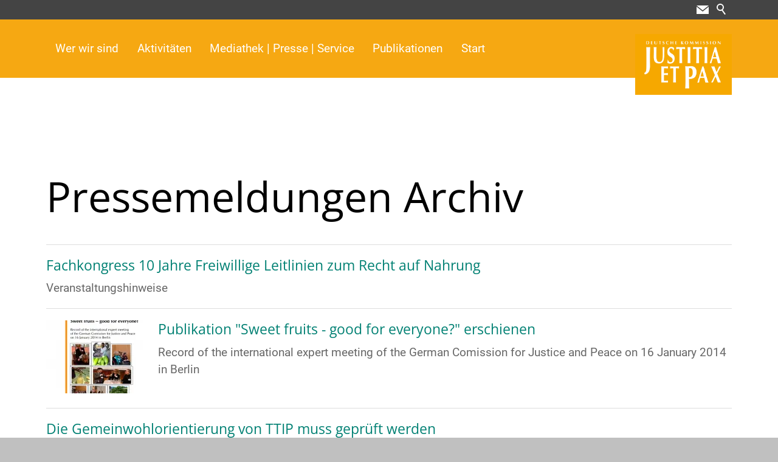

--- FILE ---
content_type: text/html; charset=utf-8
request_url: https://www.justitia-et-pax.de/jp/wGlobal/content/dropdown/wer-wir-sind.php?viewmode=embed&navid=465800465800
body_size: 1481
content:
<!DOCTYPE html>
<html lang="de"><head></head><body><div id="blockContentFull"><div id="blockContentFullInner"><!--CONTENT:START--><div class="elementSection elementSection_var0  elementSectionPadding_var0 elementSectionMargin_var0 elementSectionInnerWidth_var0 elementSectionBackgroundColor_var0"><div class="sectionInner"> <div class="elementStandard elementContent elementContainerStandard elementContainerStandard_var0  elementContainerStandardPadding_var50 elementContainerStandardColumns_var25252525 elementContainerStandardColumns elementContainerStandardColumns4"> <div class="col col1"><div><div class="elementBox elementBox_var111  elementBoxPadding_var0 firstbox" data-parallaxcontentminwidth="992"><div class="boxInner"> <script>var wHasTextsEasyLanguage = true;</script> <div class="elementHeadline elementHeadline_var0  elementHeadlineAlign_var0 elementHeadlineColor_var92 elementHeadlineLevel_varh5 first-child" id="anchor_02a5a361" data-id="anchor_02a5a361_Kommission" data-waie="1" data-elcpid="c930584385aaa3919d789f731ba2e5c1"><h5 class="he">Kommission</h5></div> <div class="elementLink elementLink_var1 "> <a  data-preventpushstate="1" href="/jp/wer-wir-sind/vorstand/" class=""><span class="linkText">Vorstand</span></a></div> <div class="elementLink elementLink_var1 "> <a  data-preventpushstate="1" href="/jp/wer-wir-sind/kommission/" class=""><span class="linkText">Kommissionsmitglieder</span></a></div> <div class="elementLink elementLink_var1 "> <a  href="/jp/wer-wir-sind/arbeitsprogramm/" class=""><span class="linkText">Arbeitsprogramm</span></a></div> <div class="elementLink elementLink_var1 "> <a  href="/jp/wer-wir-sind/arbeitsgruppen" class=""><span class="linkText">Arbeitsgruppen und weitere Arbeitsformen</span></a></div> <div class="elementLink elementLink_var1 "> <a  href="/jp/wer-wir-sind/statut" class=""><span class="linkText">Statut &amp; Geschäftsordnung</span></a></div> <div class="elementClearerSpacer elementClearerSpacer_var0  elementClearerSpacerSpace_var11"></div> </div></div> </div></div><div class="col col2"><div><div class="elementBox elementBox_var111 " data-parallaxcontentminwidth="992"><div class="boxInner"> <div class="elementHeadline elementHeadline_var0  elementHeadlineAlign_var0 elementHeadlineColor_var92 elementHeadlineLevel_varh5 first-child" id="anchor_cd1d0a6e" data-id="anchor_cd1d0a6e_Geschaeftsstelle" data-waie="1" data-elcpid="0a74e88e43a2f28a5906fc4c08793fbc"><h5 class="he">Geschäftsstelle</h5></div> <div class="elementLink elementLink_var1 "> <a  href="/jp/geschaeftsstelle/geschaeftsfuehrer/" class=""><span class="linkText">Geschäftsführer</span></a></div> <div class="elementLink elementLink_var1 "> <a  href="/jp/geschaeftsstelle/Referentinnen-und-Referenten/" class=""><span class="linkText">Referentinnen &amp; Referenten</span></a></div> <div class="elementLink elementLink_var1 "> <a  href="/jp/geschaeftsstelle/sekretariat/" class=""><span class="linkText">Sekretariat</span></a></div> </div></div> </div></div><div class="col col3"><div><div class="elementBox elementBox_var111 " data-parallaxcontentminwidth="992"><div class="boxInner"> <div class="elementHeadline elementHeadline_var0  elementHeadlineAlign_var0 elementHeadlineColor_var92 elementHeadlineLevel_varh5 first-child" id="anchor_256a18cb" data-id="anchor_256a18cb_Kooperationen" data-waie="1" data-elcpid="1d40a815ecac1718e87ce2821d640926"><h5 class="he">Kooperationen</h5></div> <div class="elementLink elementLink_var1 "> <a  href="/jp/Kooperationen/GKKE" class=""><span class="linkText">GKKE</span></a></div> <div class="elementLink elementLink_var1 "> <a  href="/jp/Kooperationen/Jupax-Europa" class=""><span class="linkText">Justitia et Pax Europa</span></a></div> <div class="elementLink elementLink_var1 "> <a  href="/jp/Kooperationen/Maximilian-Kolbe-Stiftung" class=""><span class="linkText">Maximilian-Kolbe-Stiftung</span></a></div> <div class="elementLink elementLink_var1 "> <a  href="/jp/Kooperationen/deutscher-gewerkschaftsbund/" class="" title="Deutscher Gewerkschaftsbund"><span class="linkText">Deutscher Gewerkschaftsbund</span></a></div> <div class="elementLink elementLink_var1 "> <a  href="/jp/Kooperationen/EDP" class="" title="Exposure- und Dialogprogramm"><span class="linkText">EDP</span></a></div> </div></div> </div></div><div class="col col4"><div><div class="elementPicture elementPicture_var0 elementPictureAspectRatio_var0 elementPictureSize_var0 elementPictureBorder_var0 elementPictureTitle_var0 elementPicturePosition_var0 elementPictureTarget_var0 first-child"> <a href="https://www.dbk.de/" target="_blank" rel="noopener"><figure><picture title="Logo Bischofskonferenz" class="picture" data-lazyloading="1" data-rwid="4ecaadc0f0e02d76d0fbbd15ac9e5350"><source media="(min-width: 1200px)" srcset="/jp-wAssets/img/weblication/wThumbnails/dbk-521e3422eda19ebgeccbca50c2e63c90-3f1f000a-7eb61692@170w.webp 170w" sizes="170px" type="image/webp"/><source media="(min-width: 1200px)" srcset="/jp-wAssets/img/weblication/wThumbnails/dbk-521e3422eda19ebgeccbca50c2e63c90-3f1f000a-7eb61692@170w.jpg 170w" sizes="170px" type="image/jpeg"/><source media="(min-width: 992px)" srcset="/jp-wAssets/img/weblication/wThumbnails/dbk-521e3422eda19ebgeccbca50c2e63c90-3f1f000a-7eb61692@170w.webp 170w" sizes="170px" type="image/webp"/><source media="(min-width: 992px)" srcset="/jp-wAssets/img/weblication/wThumbnails/dbk-521e3422eda19ebgeccbca50c2e63c90-3f1f000a-7eb61692@170w.jpg 170w" sizes="170px" type="image/jpeg"/><source media="(min-width: 768px)" srcset="data:image/svg+xml;charset=utf-8,%3Csvg%20xmlns%3D%22http%3A%2F%2Fwww.w3.org%2F2000%2Fsvg%22%20version%3D%221.1%22%20width%3D%22170%22%20height%3D%2285%22%3E%3C%2Fsvg%3E 170w" data-src="/jp-wAssets/img/weblication/wThumbnails/dbk-521e3422eda19ebgeccbca50c2e63c90-3f1f000a-7eb61692@170w.webp 170w, /jp-wAssets/img/weblication/wThumbnails/dbk-521e3422eda19ebgeccbca50c2e63c90-3f1f000a-7eb61692@170w2x.webp 170w " sizes="170px" type="image/webp"/><source media="(min-width: 768px)" srcset="data:image/svg+xml;charset=utf-8,%3Csvg%20xmlns%3D%22http%3A%2F%2Fwww.w3.org%2F2000%2Fsvg%22%20version%3D%221.1%22%20width%3D%22170%22%20height%3D%2285%22%3E%3C%2Fsvg%3E 170w" data-src="/jp-wAssets/img/weblication/wThumbnails/dbk-521e3422eda19ebgeccbca50c2e63c90-3f1f000a-7eb61692@170w.jpg 170w, /jp-wAssets/img/weblication/wThumbnails/dbk-521e3422eda19ebgeccbca50c2e63c90-3f1f000a-7eb61692@170w2x.jpg 170w " sizes="170px" type="image/jpeg"/><source media="(min-width: 576px)" srcset="data:image/svg+xml;charset=utf-8,%3Csvg%20xmlns%3D%22http%3A%2F%2Fwww.w3.org%2F2000%2Fsvg%22%20version%3D%221.1%22%20width%3D%22170%22%20height%3D%2285%22%3E%3C%2Fsvg%3E 170w" data-src="/jp-wAssets/img/weblication/wThumbnails/dbk-521e3422eda19ebgeccbca50c2e63c90-3f1f000a-7eb61692@170w.webp 170w, /jp-wAssets/img/weblication/wThumbnails/dbk-521e3422eda19ebgeccbca50c2e63c90-3f1f000a-7eb61692@170w2x.webp 170w " sizes="170px" type="image/webp"/><source media="(min-width: 576px)" srcset="data:image/svg+xml;charset=utf-8,%3Csvg%20xmlns%3D%22http%3A%2F%2Fwww.w3.org%2F2000%2Fsvg%22%20version%3D%221.1%22%20width%3D%22170%22%20height%3D%2285%22%3E%3C%2Fsvg%3E 170w" data-src="/jp-wAssets/img/weblication/wThumbnails/dbk-521e3422eda19ebgeccbca50c2e63c90-3f1f000a-7eb61692@170w.jpg 170w, /jp-wAssets/img/weblication/wThumbnails/dbk-521e3422eda19ebgeccbca50c2e63c90-3f1f000a-7eb61692@170w2x.jpg 170w " sizes="170px" type="image/jpeg"/><source media="(min-width: 415px)" srcset="data:image/svg+xml;charset=utf-8,%3Csvg%20xmlns%3D%22http%3A%2F%2Fwww.w3.org%2F2000%2Fsvg%22%20version%3D%221.1%22%20width%3D%22170%22%20height%3D%2285%22%3E%3C%2Fsvg%3E 170w" data-src="/jp-wAssets/img/weblication/wThumbnails/dbk-521e3422eda19ebgeccbca50c2e63c90-3f1f000a-7eb61692@170w.webp 170w, /jp-wAssets/img/weblication/wThumbnails/dbk-521e3422eda19ebgeccbca50c2e63c90-3f1f000a-7eb61692@170w2x.webp 170w " sizes="170px" type="image/webp"/><source media="(min-width: 415px)" srcset="data:image/svg+xml;charset=utf-8,%3Csvg%20xmlns%3D%22http%3A%2F%2Fwww.w3.org%2F2000%2Fsvg%22%20version%3D%221.1%22%20width%3D%22170%22%20height%3D%2285%22%3E%3C%2Fsvg%3E 170w" data-src="/jp-wAssets/img/weblication/wThumbnails/dbk-521e3422eda19ebgeccbca50c2e63c90-3f1f000a-7eb61692@170w.jpg 170w, /jp-wAssets/img/weblication/wThumbnails/dbk-521e3422eda19ebgeccbca50c2e63c90-3f1f000a-7eb61692@170w2x.jpg 170w " sizes="170px" type="image/jpeg"/><source media="(max-width: 414px)" srcset="data:image/svg+xml;charset=utf-8,%3Csvg%20xmlns%3D%22http%3A%2F%2Fwww.w3.org%2F2000%2Fsvg%22%20version%3D%221.1%22%20width%3D%22170%22%20height%3D%2285%22%3E%3C%2Fsvg%3E 170w" data-src="/jp-wAssets/img/weblication/wThumbnails/dbk-521e3422eda19ebgeccbca50c2e63c90-3f1f000a-7eb61692@170w.webp 170w, /jp-wAssets/img/weblication/wThumbnails/dbk-521e3422eda19ebgeccbca50c2e63c90-3f1f000a-7eb61692@170w2x.webp 170w " sizes="170px" type="image/webp"/><source media="(max-width: 414px)" srcset="data:image/svg+xml;charset=utf-8,%3Csvg%20xmlns%3D%22http%3A%2F%2Fwww.w3.org%2F2000%2Fsvg%22%20version%3D%221.1%22%20width%3D%22170%22%20height%3D%2285%22%3E%3C%2Fsvg%3E 170w" data-src="/jp-wAssets/img/weblication/wThumbnails/dbk-521e3422eda19ebgeccbca50c2e63c90-3f1f000a-7eb61692@170w.jpg 170w, /jp-wAssets/img/weblication/wThumbnails/dbk-521e3422eda19ebgeccbca50c2e63c90-3f1f000a-7eb61692@170w2x.jpg 170w " sizes="170px" type="image/jpeg"/><img class="wglLazyLoadInit" src="data:image/svg+xml;charset=utf-8,%3Csvg%20xmlns%3D%22http%3A%2F%2Fwww.w3.org%2F2000%2Fsvg%22%20width%3D%22170%22%20height%3D%2285%22%20style%3D%22background-color%3Atransparent%22%3E%3C%2Fsvg%3E" data-src="/jp-wAssets/img/weblication/wThumbnails/dbk-521e3422eda19ebgeccbca50c2e63c90-3f1f000a-7eb61692@ll.jpg" alt="Logo Bischofskonferenz"/></picture><figcaption style=""><div class="pictureTitle">Logo Bischofskonferenz</div></figcaption></figure></a></div> <div class="elementPicture elementPicture_var0 elementPictureAspectRatio_var0 elementPictureSize_var0 elementPictureBorder_var0 elementPictureTitle_var0 elementPicturePosition_var0 elementPictureTarget_var0 last-child"> <a href="https://www.zdk.de" target="_blank" rel="noopener"><figure><picture title="ZdK-Logo" class="picture" data-lazyloading="1" data-rwid="4ecaadc0f0e02d76d0fbbd15ac9e5350"><source media="(min-width: 1200px)" srcset="/jp-wAssets/img/weblication/wThumbnails/ZdK-Logo-RGB-322fb1cc-7eb61692@248w.webp 248w, /jp-wAssets/img/weblication/wThumbnails/ZdK-Logo-RGB-322fb1cc-7eb61692@496w2x.webp 496w" sizes="248px" type="image/webp"/><source media="(min-width: 1200px)" srcset="/jp-wAssets/img/weblication/wThumbnails/ZdK-Logo-RGB-322fb1cc-7eb61692@248w.jpg 248w, /jp-wAssets/img/weblication/wThumbnails/ZdK-Logo-RGB-322fb1cc-7eb61692@496w2x.jpg 496w" sizes="248px" type="image/jpeg"/><source media="(min-width: 992px)" srcset="/jp-wAssets/img/weblication/wThumbnails/ZdK-Logo-RGB-322fb1cc-7eb61692@209w.webp 209w, /jp-wAssets/img/weblication/wThumbnails/ZdK-Logo-RGB-322fb1cc-7eb61692@418w2x.webp 418w" sizes="209px" type="image/webp"/><source media="(min-width: 992px)" srcset="/jp-wAssets/img/weblication/wThumbnails/ZdK-Logo-RGB-322fb1cc-7eb61692@209w.jpg 209w, /jp-wAssets/img/weblication/wThumbnails/ZdK-Logo-RGB-322fb1cc-7eb61692@418w2x.jpg 418w" sizes="209px" type="image/jpeg"/><source media="(min-width: 768px)" srcset="data:image/svg+xml;charset=utf-8,%3Csvg%20xmlns%3D%22http%3A%2F%2Fwww.w3.org%2F2000%2Fsvg%22%20version%3D%221.1%22%20width%3D%22213%22%20height%3D%22131%22%3E%3C%2Fsvg%3E 213w" data-src="/jp-wAssets/img/weblication/wThumbnails/ZdK-Logo-RGB-322fb1cc-7eb61692@213w.webp 213w, /jp-wAssets/img/weblication/wThumbnails/ZdK-Logo-RGB-322fb1cc-7eb61692@426w2x.webp 426w " sizes="213px" type="image/webp"/><source media="(min-width: 768px)" srcset="data:image/svg+xml;charset=utf-8,%3Csvg%20xmlns%3D%22http%3A%2F%2Fwww.w3.org%2F2000%2Fsvg%22%20version%3D%221.1%22%20width%3D%22213%22%20height%3D%22131%22%3E%3C%2Fsvg%3E 213w" data-src="/jp-wAssets/img/weblication/wThumbnails/ZdK-Logo-RGB-322fb1cc-7eb61692@213w.jpg 213w, /jp-wAssets/img/weblication/wThumbnails/ZdK-Logo-RGB-322fb1cc-7eb61692@426w2x.jpg 426w " sizes="213px" type="image/jpeg"/><source media="(min-width: 576px)" srcset="data:image/svg+xml;charset=utf-8,%3Csvg%20xmlns%3D%22http%3A%2F%2Fwww.w3.org%2F2000%2Fsvg%22%20version%3D%221.1%22%20width%3D%22213%22%20height%3D%22131%22%3E%3C%2Fsvg%3E 213w" data-src="/jp-wAssets/img/weblication/wThumbnails/ZdK-Logo-RGB-322fb1cc-7eb61692@213w.webp 213w, /jp-wAssets/img/weblication/wThumbnails/ZdK-Logo-RGB-322fb1cc-7eb61692@426w2x.webp 426w " sizes="213px" type="image/webp"/><source media="(min-width: 576px)" srcset="data:image/svg+xml;charset=utf-8,%3Csvg%20xmlns%3D%22http%3A%2F%2Fwww.w3.org%2F2000%2Fsvg%22%20version%3D%221.1%22%20width%3D%22213%22%20height%3D%22131%22%3E%3C%2Fsvg%3E 213w" data-src="/jp-wAssets/img/weblication/wThumbnails/ZdK-Logo-RGB-322fb1cc-7eb61692@213w.jpg 213w, /jp-wAssets/img/weblication/wThumbnails/ZdK-Logo-RGB-322fb1cc-7eb61692@426w2x.jpg 426w " sizes="213px" type="image/jpeg"/><source media="(min-width: 415px)" srcset="data:image/svg+xml;charset=utf-8,%3Csvg%20xmlns%3D%22http%3A%2F%2Fwww.w3.org%2F2000%2Fsvg%22%20version%3D%221.1%22%20width%3D%22213%22%20height%3D%22131%22%3E%3C%2Fsvg%3E 213w" data-src="/jp-wAssets/img/weblication/wThumbnails/ZdK-Logo-RGB-322fb1cc-7eb61692@213w.webp 213w, /jp-wAssets/img/weblication/wThumbnails/ZdK-Logo-RGB-322fb1cc-7eb61692@426w2x.webp 426w " sizes="213px" type="image/webp"/><source media="(min-width: 415px)" srcset="data:image/svg+xml;charset=utf-8,%3Csvg%20xmlns%3D%22http%3A%2F%2Fwww.w3.org%2F2000%2Fsvg%22%20version%3D%221.1%22%20width%3D%22213%22%20height%3D%22131%22%3E%3C%2Fsvg%3E 213w" data-src="/jp-wAssets/img/weblication/wThumbnails/ZdK-Logo-RGB-322fb1cc-7eb61692@213w.jpg 213w, /jp-wAssets/img/weblication/wThumbnails/ZdK-Logo-RGB-322fb1cc-7eb61692@426w2x.jpg 426w " sizes="213px" type="image/jpeg"/><source media="(max-width: 414px)" srcset="data:image/svg+xml;charset=utf-8,%3Csvg%20xmlns%3D%22http%3A%2F%2Fwww.w3.org%2F2000%2Fsvg%22%20version%3D%221.1%22%20width%3D%22213%22%20height%3D%22131%22%3E%3C%2Fsvg%3E 213w" data-src="/jp-wAssets/img/weblication/wThumbnails/ZdK-Logo-RGB-322fb1cc-7eb61692@213w.webp 213w, /jp-wAssets/img/weblication/wThumbnails/ZdK-Logo-RGB-322fb1cc-7eb61692@426w2x.webp 426w " sizes="213px" type="image/webp"/><source media="(max-width: 414px)" srcset="data:image/svg+xml;charset=utf-8,%3Csvg%20xmlns%3D%22http%3A%2F%2Fwww.w3.org%2F2000%2Fsvg%22%20version%3D%221.1%22%20width%3D%22213%22%20height%3D%22131%22%3E%3C%2Fsvg%3E 213w" data-src="/jp-wAssets/img/weblication/wThumbnails/ZdK-Logo-RGB-322fb1cc-7eb61692@213w.jpg 213w, /jp-wAssets/img/weblication/wThumbnails/ZdK-Logo-RGB-322fb1cc-7eb61692@426w2x.jpg 426w " sizes="213px" type="image/jpeg"/><img class="wglLazyLoadInit" src="data:image/svg+xml;charset=utf-8,%3Csvg%20xmlns%3D%22http%3A%2F%2Fwww.w3.org%2F2000%2Fsvg%22%20width%3D%221024%22%20height%3D%22629%22%20style%3D%22background-color%3Atransparent%22%3E%3C%2Fsvg%3E" data-src="/jp-wAssets/img/weblication/wThumbnails/ZdK-Logo-RGB-322fb1cc-7eb61692@ll.jpg" alt="ZdK-Logo"/></picture><figcaption style=""><div class="pictureTitle">ZdK-Logo</div></figcaption></figure></a></div> </div></div></div> </div></div> <!--CONTENT:STOP--></div></div></body></html>

--- FILE ---
content_type: image/svg+xml
request_url: https://www.justitia-et-pax.de/jp-wGlobal/wGlobal/layout/images/links/optimized/fax@stroke(ffffff)stroke-opacity(0.7).svg
body_size: -37
content:
<svg xmlns="http://www.w3.org/2000/svg" viewBox="0 0 16 16">
  <path class="line" style="fill:none;fill-opacity:1;stroke-opacity:0.7;stroke:#ffffff;stroke-width:1"
    d="m 4.5,8.5 c 2.33333,0 4.66666,0 7,0 L 11.5,2.5 4.5,2.5 Z" />
  <path class="line" style="fill:none;fill-opacity:1;stroke-opacity:0.7;stroke:#ffffff;stroke-width:1"
    d="m 2.5,12.5 c 3.66666,0 7.33333,0 11,0 l 0,-4 -11,0 z" />
  <path class="line" style="fill:none;fill-rule:evenodd;stroke-opacity:0.7;stroke:#ffffff;stroke-width:1px;stroke-linecap:butt;stroke-linejoin:miter;"
    d="m 4,10.5 3,0" />
</svg>
